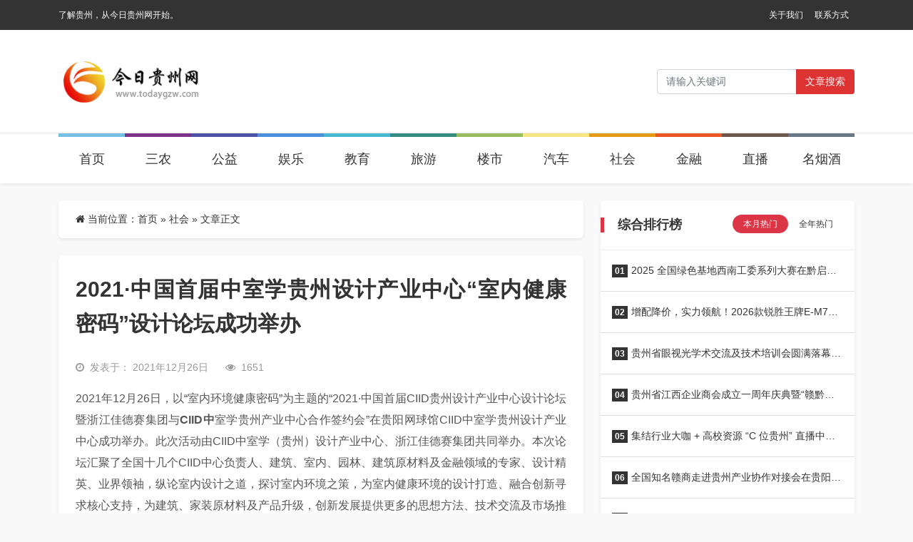

--- FILE ---
content_type: text/html; charset=UTF-8
request_url: https://www.todaygzw.com/shehui/7202.html
body_size: 12434
content:
<html class="no-js">

<head>
    <title>2021·中国首届中室学贵州设计产业中心“室内健康密码”设计论坛成功举办 &#8211; 今日贵州网</title>
    <meta charset="UTF-8">
    <meta http-equiv="X-UA-Compatible" content="IE=edge">
    <meta name="robots" content="index,follow">
    <meta name="viewport" content="width=device-width, user-scalable=no, minimum-scale=1.0, maximum-scale=1.0">
    <meta name="format-detection" content="telphone=no, email=no">
    <link rel="shortcut icon" href="https://www.todaygzw.com/wp-content/uploads/2022/09/2022092708190638.jpg" type="image/x-icon">    <meta name='robots' content='max-image-preview:large' />
<meta name="keywords" content="社会" /><link rel='dns-prefetch' href='//cdn.staticfile.org' />
<meta name="description" content="2021年12月26日，以“室内环境健康密码”为主题的“2021·中国首届CIID贵州设计产业中心设计论坛暨浙江佳德赛集..." /><link rel='stylesheet' id='classic-theme-styles-css' href='https://www.todaygzw.com/wp-includes/css/classic-themes.min.css?ver=6.2' type='text/css' media='all' />
<link rel='stylesheet' id='awesome-css' href='https://cdn.staticfile.org/font-awesome/4.7.0/css/font-awesome.min.css?ver=2.0.8.6' type='text/css' media='all' />
<link rel='stylesheet' id='bootstrap-css' href='https://cdn.staticfile.org/twitter-bootstrap/5.1.1/css/bootstrap.min.css?ver=2.0.8.6' type='text/css' media='all' />
<link rel='stylesheet' id='animate-css' href='https://cdn.staticfile.org/animate.css/3.7.2/animate.min.css?ver=2.0.8.6' type='text/css' media='all' />
<link rel='stylesheet' id='style-ui-css' href='https://www.todaygzw.com/wp-content/themes/3ethemeFramework/style.css?ver=2.0.8.6' type='text/css' media='all' />
<link rel="canonical" href="https://www.todaygzw.com/shehui/7202.html" />
<style type="text/css">.top-bar{background-color:#333;}#footer{background-color:#333333;}#footer{color:#ffffff;}#footer a{color:#ffffff!important;}#footer a:hover{color:#dc3545!important;}body{background-color:#f9f9f9;}a{color:#333!important;}a:hover{color:#dc3545!important;}#navbarSupportedContent .active a,#navbarSupportedContent a{color:#333!important;}#navbarSupportedContent .active a,#navbarSupportedContent a:hover{color:#dc3545!important;}</style>    <script type='text/javascript' src='https://www.todaygzw.com/wp-content/themes/3ethemeFramework/static/js/jquery.min.js?ver=2.0.8.6' id='jquery-js'></script>
        <style>
    :root{ --theme-color: #dc3545; }
         .diy-radius{ border-radius: 6px!important; }      .div-radius{ border-radius: 6px!important; }     </style>
    <!-- 自定义属性 -->
    <style>
#navbarSupportedContent .nav-item { position: relative; padding-top: 10px; margin-bottom: -20px; top: -16px; }
#navbarSupportedContent .nav-item:nth-of-type(1){border-top: 5px solid #76c1e3;}
#navbarSupportedContent .nav-item:nth-of-type(2){border-top: 5px solid #7f338b;}
#navbarSupportedContent .nav-item:nth-of-type(3){border-top: 5px solid #4d52a6;}
#navbarSupportedContent .nav-item:nth-of-type(4){border-top: 5px solid #4b90dd;}
#navbarSupportedContent .nav-item:nth-of-type(5){border-top: 5px solid #4ab8d1;}
#navbarSupportedContent .nav-item:nth-of-type(6){border-top: 5px solid #358d7f;}
#navbarSupportedContent .nav-item:nth-of-type(7){border-top: 5px solid #98bd5e;}
#navbarSupportedContent .nav-item:nth-of-type(8){border-top: 5px solid #f8e684;}
#navbarSupportedContent .nav-item:nth-of-type(9){border-top: 5px solid #e79a16;}
#navbarSupportedContent .nav-item:nth-of-type(10){border-top: 5px solid #e95622;}
#navbarSupportedContent .nav-item:nth-of-type(11){border-top: 5px solid #6d574c;}
#navbarSupportedContent .nav-item:nth-of-type(12){border-top: 5px solid #687885;}
</style></head>

<body>
            <!-- 风格二 -->
        <header id="header-style-1" class="mb-3 mb-md-4 shadow-sm bg-b">
                    <div class="top-bar d-none d-sm-block">
                <div class="container">
                    <nav class="navbar navbar-expand-lg p-0 py-1">
                        <div class="collapse navbar-collapse">
                            <span class="p-0 col-md-6">
                                了解贵州，从今日贵州网开始。                            </span>
                            <ul class="navbar-nav col-md-6 justify-content-end p-0" id="top-menu">
                                <li id="menu-item-22" class="nav-item menu-item-22"><a href="https://www.todaygzw.com/about" class="nav-link text-truncate">关于我们</a></li>
<li id="menu-item-21" class="nav-item menu-item-21"><a href="https://www.todaygzw.com/contact" class="nav-link text-truncate">联系方式</a></li>
                            </ul>
                        </div>
                    </nav>
                </div>
            </div>
                        <div class="nav-bar py-3">
                <div class="container">
                    <nav class="navbar navbar-expand-lg navbar-light p-0 py-md-3">
                        <a class="navbar-brand " href="/">
                                                            <img class="logo" src="https://www.todaygzw.com/wp-content/uploads/2022/09/2022092707585782.jpg" style="height:70px">
                                                    </a>
                        <button class="navbar-toggler me-2" type="button" data-bs-toggle="offcanvas" data-bs-target="#offcanvasWithBothOptions" aria-controls="offcanvasWithBothOptions">
                            <span class="navbar-toggler-icon"></span>
                        </button>
                                                <form role="search" id="searchform" method="get" action="/" class="form-inline my-2 my-lg-0 nav-form ms-auto d-none d-sm-block">
                            <div class="input-group">
                                <input class="form-control mr-sm-2" name="s" id="s" type="search" placeholder="请输入关键词" aria-label="Search">
                                <button class="btn btn-outline-secondary my-2 my-sm-0" style="border: 1px solid transparent;background:#dd3333;color:#ffffff;" type="submit" value="Search">文章搜索</button>
                            </div>
                        </form>
                                            </nav>
                </div>
            </div>
            <div class="daohang2 d-none d-sm-block">
                <div class="container">
                    <header class="d-flex justify-content-center py-3" id="navbarSupportedContent">
                        <ul class="nav nav-pills">
                            <li id="menu-item-17" class="nav-item menu-item-17"><a href="/" class="nav-link text-truncate">首页</a></li>
<li id="menu-item-6" class="nav-item menu-item-6"><a href="https://www.todaygzw.com/sannong" class="nav-link text-truncate">三农</a></li>
<li id="menu-item-7" class="nav-item menu-item-7"><a href="https://www.todaygzw.com/gongyi" class="nav-link text-truncate">公益</a></li>
<li id="menu-item-9" class="nav-item menu-item-9"><a href="https://www.todaygzw.com/yule" class="nav-link text-truncate">娱乐</a></li>
<li id="menu-item-10" class="nav-item menu-item-10"><a href="https://www.todaygzw.com/jiaoyu" class="nav-link text-truncate">教育</a></li>
<li id="menu-item-11" class="nav-item menu-item-11"><a href="https://www.todaygzw.com/lvyou" class="nav-link text-truncate">旅游</a></li>
<li id="menu-item-12" class="nav-item menu-item-12"><a href="https://www.todaygzw.com/loushi" class="nav-link text-truncate">楼市</a></li>
<li id="menu-item-13" class="nav-item menu-item-13"><a href="https://www.todaygzw.com/qiche" class="nav-link text-truncate">汽车</a></li>
<li id="menu-item-15" class="nav-item current-post-ancestor dropdown current-post-parent menu-item-15"><a href="https://www.todaygzw.com/shehui" class="nav-link text-truncate">社会</a></li>
<li id="menu-item-16" class="nav-item menu-item-16"><a href="https://www.todaygzw.com/jinrong" class="nav-link text-truncate">金融</a></li>
<li id="menu-item-14" class="nav-item menu-item-14"><a href="https://www.todaygzw.com/zhibo" class="nav-link text-truncate">直播</a></li>
<li id="menu-item-8" class="nav-item menu-item-8"><a href="https://www.todaygzw.com/mingyanjiu" class="nav-link text-truncate">名烟酒</a></li>
                        </ul>
                    </header>
                </div>
            </div>
        </header>
        <!-- 手机导航 -->
    <div class="offcanvas offcanvas-end offcanvas_style_b" data-bs-scroll="true" tabindex="-1" id="offcanvasWithBothOptions" aria-labelledby="offcanvasWithBothOptionsLabel">
        <div class="offcanvas-header">
            <h5 class="offcanvas-title text-right" id="offcanvasWithBothOptionsLabel"></h5>
            <button type="button" class="btn-close text-reset" data-bs-dismiss="offcanvas" aria-label="Close"><i class="fa fa-times" aria-hidden="true"></i></button>
        </div>
        <div class="offcanvas-body">
            <ul class="offcanvas-navbar">
                <!--导航结构输出-->
                <li class="nav-item menu-item-17"><a href="/" class="nav-link text-truncate">首页</a></li>
<li class="nav-item menu-item-6"><a href="https://www.todaygzw.com/sannong" class="nav-link text-truncate">三农</a></li>
<li class="nav-item menu-item-7"><a href="https://www.todaygzw.com/gongyi" class="nav-link text-truncate">公益</a></li>
<li class="nav-item menu-item-9"><a href="https://www.todaygzw.com/yule" class="nav-link text-truncate">娱乐</a></li>
<li class="nav-item menu-item-10"><a href="https://www.todaygzw.com/jiaoyu" class="nav-link text-truncate">教育</a></li>
<li class="nav-item menu-item-11"><a href="https://www.todaygzw.com/lvyou" class="nav-link text-truncate">旅游</a></li>
<li class="nav-item menu-item-12"><a href="https://www.todaygzw.com/loushi" class="nav-link text-truncate">楼市</a></li>
<li class="nav-item menu-item-13"><a href="https://www.todaygzw.com/qiche" class="nav-link text-truncate">汽车</a></li>
<li class="nav-item current-post-ancestor dropdown current-post-parent menu-item-15"><a href="https://www.todaygzw.com/shehui" class="nav-link text-truncate">社会</a></li>
<li class="nav-item menu-item-16"><a href="https://www.todaygzw.com/jinrong" class="nav-link text-truncate">金融</a></li>
<li class="nav-item menu-item-14"><a href="https://www.todaygzw.com/zhibo" class="nav-link text-truncate">直播</a></li>
<li class="nav-item menu-item-8"><a href="https://www.todaygzw.com/mingyanjiu" class="nav-link text-truncate">名烟酒</a></li>
                <!--end-->
            </ul>
        </div>
    </div><div class="container mb-3 mb-md-4">
    <div class="row">
                    <div class="col-md-8">
                <div class="bg-b shadow-sm div-radius px-4 py-3 mb-4 d-none d-sm-block">
                    <nav aria-label="breadcrumb"><i class="fa fa-home"></i> 当前位置：<span><a href="https://www.todaygzw.com">首页</a></span> &raquo; <span><a href="https://www.todaygzw.com/shehui" rel="category tag">社会</a></span><span> &raquo; 文章正文</span></nav>                </div>
                <div class="bg-b shadow-sm div-radius content p-3 p-md-4 " id="content">
                    <h1>
                        2021·中国首届中室学贵州设计产业中心“室内健康密码”设计论坛成功举办                    </h1>
                    <div class="other hidden py-2 py-md-3">
                                                    <div class="time me-4 float-start">
                            <i class="me-2 fa fa-clock-o"></i>发表于：
                            2021年12月26日                            </div>
                                                                                    <i class="fa fa-eye me-2"></i>1651                                                    <div class="float-end">
                                                </div>
                    </div>
                    <p>2021年12月26日，以“室内环境健康密码”为主题的“2021·中国首届CIID贵州设计产业中心设计论坛暨浙江佳德赛集团与<strong><b>CIID</b></strong><strong><b>中</b></strong>室学贵州产业中心合作签约会”在贵阳网球馆CIID中室学贵州设计产业中心成功举办。此次活动由CIID中室学（贵州）设计产业中心、浙江佳德赛集团共同举办。本次论坛汇聚了全国十几个CIID中心负责人、建筑、室内、园林、建筑原材料及金融领域的专家、设计精英、业界领袖，纵论室内设计之道，探讨室内环境之策，为室内健康环境的设计打造、融合创新寻求核心支持，为建筑、家装原材料及产品升级，创新发展提供更多的思想方法、技术交流及市场推广。</p>
<p><img decoding="async" class="size-full wp-image-7208 aligncenter" src="https://www.todaygzw.com/wp-content/uploads/2021/12/2021122606034568.jpg" alt="" width="600" height="400" /></p>
<p><img decoding="async" loading="lazy" class="size-full wp-image-7211 aligncenter" src="https://www.todaygzw.com/wp-content/uploads/2021/12/2021122606464266.jpg" alt="" width="600" height="400" /></p>
<p>CIID中室学（北京）室内建筑设计交流中心荣誉理事长兼中国CIID品牌管理中心名誉主任叶红、贵州佳德赛新材料有限公司创始人、董事总经理李锦、贵州省建行信用卡部副总经理张婷、CIID中室学（贵州）室内建筑师中心主任曾涛等重要嘉宾出席会议。来自全国CIID各中心、行业设计精英及聚向设计管理中心设计师代表150余人参加论坛。</p>
<p><img decoding="async" loading="lazy" class="size-full wp-image-7212 aligncenter" src="https://www.todaygzw.com/wp-content/uploads/2021/12/2021122606470054.jpg" alt="" width="600" height="400" /></p>
<p><img decoding="async" loading="lazy" class="size-full wp-image-7213 aligncenter" src="https://www.todaygzw.com/wp-content/uploads/2021/12/2021122606474594.jpg" alt="" width="600" height="400" /></p>
<p>CIID中室学理事长叶红、贵州佳德赛总经理李锦、贵州省建行信用卡部副总经理张婷、贵州CIID中心主任曾涛分别代表主办方发表致辞。</p>
<p><img decoding="async" loading="lazy" class="size-full wp-image-7215 aligncenter" src="https://www.todaygzw.com/wp-content/uploads/2021/12/2021122606493679.jpg" alt="" width="600" height="400" /></p>
<p><img decoding="async" loading="lazy" class="size-full wp-image-7216 aligncenter" src="https://www.todaygzw.com/wp-content/uploads/2021/12/2021122606495627.jpg" alt="" width="600" height="400" /></p>
<p>本次论坛为推动行业发展、室内健康环境的营造起到积极作用，以下3个方面突出重点：</p>
<p>1、CIID中室学（贵州）室内建筑师中心及设计产业中心，双中心与实力品牌佳德赛的携手发声，精准高效的构建起优秀产品直面市场、直面消费者的渠道；切实有效的推动“打造健康室内环境”与“选择健康原材料”即专业服务与优质产品的深度融合成为”室内健康密码“的关键。</p>
<p><img decoding="async" loading="lazy" class="size-large wp-image-7206 aligncenter" src="https://www.todaygzw.com/wp-content/uploads/2021/12/2021122606020858.jpg" alt="" width="600" height="400" /></p>
<p><img decoding="async" loading="lazy" class="size-full wp-image-7210 aligncenter" src="https://www.todaygzw.com/wp-content/uploads/2021/12/2021122606405179.jpg" alt="" width="600" height="400" /></p>
<p>2、CIID中室学贵州设计产业中心与佳德赛的签约，预示着以专业的角度对品牌产品的认可；本着对消费者（市场）认真负责的态度，选择与佳德赛的合作是为“打造健康室内环境”的权威发声。</p>
<p><img decoding="async" loading="lazy" class="size-large wp-image-7228 aligncenter" src="https://www.todaygzw.com/wp-content/uploads/2021/12/2021122607460820.jpg" alt="" width="600" height="400" /></p>
<p><img decoding="async" loading="lazy" class="size-full wp-image-7229 aligncenter" src="https://www.todaygzw.com/wp-content/uploads/2021/12/2021122607460939.jpg" alt="" width="600" height="400" /></p>
<p><img decoding="async" loading="lazy" class="size-full wp-image-7226 aligncenter" src="https://www.todaygzw.com/wp-content/uploads/2021/12/2021122607122179.jpg" alt="" width="600" height="400" /></p>
<p>3、CIID中室学（贵州）设计产业中心引入互联网平台思维及运营模式，随行业市场的不断发展、切实贯彻落实以服务市场消费者为中心、以建设优质、健康、权威的行业综合型品牌服务平台为己任；平台产品从严、从优、从源头上把控品质、平台设计以健全、专业知识体系、完善各环节服务为基础、加持优秀的审美观与丰富的实践经验，针对性、定制化的为消费者“由内到外、一站式”设计创造美好价值空间；同时赋能产业链上下游，推动行业市场健康、快速、可持续发展。</p>
<p><img decoding="async" loading="lazy" class="size-large wp-image-7204 aligncenter" src="https://www.todaygzw.com/wp-content/uploads/2021/12/202112260602074.jpg" alt="" width="600" height="400" /></p>
                    <div class="clearfix"></div>
                    <div class="share-wrap d-none d-sm-block my-5" id="share-banner">
	<div class="share-group">
		<a href="javascript:;" data-post-id="7202" class="share-plain favorite hidden-xs" title="收藏当前文章" id="favorite-button">
			<div class="icon-wrap">
				<i class="fa fa-folder-open"></i>
			</div>
		</a>
		<a href="javascript:;" class="share-plain qq hidden-xs" onclick="share('qq');" rel="nofollow" data-toggle="tooltip" data-placement="top" title="分享到QQ">
			<div class="icon-wrap">
				<i class="fa fa-qq"></i>
			</div>
		</a>
		<a href="javascript:;" class="share-plain weibo hidden-xs" onclick="share('weibo');" rel="nofollow" data-toggle="tooltip" data-placement="top" title="分享到新浪微博">
			<div class="icon-wrap">
				<i class="fa fa-weibo"></i>
			</div>
		</a>
		<a href="javascript:;" class="share-plain weixin pop style-plain hidden-xs" rel="nofollow">
			<div class="icon-wrap">
				<i class="fa fa-weixin"></i>
			</div>
			<div class="share-int">
				<div class="qrcode" data-url="https://www.todaygzw.com/shehui/7202.html"></div>
				<p>打开微信“扫一扫”，打开网页后点击屏幕右上角分享按钮</p>
			</div>
		</a>
	</div>
	<script type="text/javascript">
		function share(obj) {
			var qqShareURL = "http://connect.qq.com/widget/shareqq/index.html?";
			var weiboShareURL = "http://service.weibo.com/share/share.php?";
			var host_url = "https://www.todaygzw.com/shehui/7202.html";
			var title = '%E3%80%902021%C2%B7%E4%B8%AD%E5%9B%BD%E9%A6%96%E5%B1%8A%E4%B8%AD%E5%AE%A4%E5%AD%A6%E8%B4%B5%E5%B7%9E%E8%AE%BE%E8%AE%A1%E4%BA%A7%E4%B8%9A%E4%B8%AD%E5%BF%83%E2%80%9C%E5%AE%A4%E5%86%85%E5%81%A5%E5%BA%B7%E5%AF%86%E7%A0%81%E2%80%9D%E8%AE%BE%E8%AE%A1%E8%AE%BA%E5%9D%9B%E6%88%90%E5%8A%9F%E4%B8%BE%E5%8A%9E%E3%80%91';
			var qqtitle = '%E3%80%902021%C2%B7%E4%B8%AD%E5%9B%BD%E9%A6%96%E5%B1%8A%E4%B8%AD%E5%AE%A4%E5%AD%A6%E8%B4%B5%E5%B7%9E%E8%AE%BE%E8%AE%A1%E4%BA%A7%E4%B8%9A%E4%B8%AD%E5%BF%83%E2%80%9C%E5%AE%A4%E5%86%85%E5%81%A5%E5%BA%B7%E5%AF%86%E7%A0%81%E2%80%9D%E8%AE%BE%E8%AE%A1%E8%AE%BA%E5%9D%9B%E6%88%90%E5%8A%9F%E4%B8%BE%E5%8A%9E%E3%80%91';
			var excerpt = '2021%E5%B9%B412%E6%9C%8826%E6%97%A5%EF%BC%8C%E4%BB%A5%E2%80%9C%E5%AE%A4%E5%86%85%E7%8E%AF%E5%A2%83%E5%81%A5%E5%BA%B7%E5%AF%86%E7%A0%81%E2%80%9D%E4%B8%BA%E4%B8%BB%E9%A2%98%E7%9A%84%E2%80%9C2021%C2%B7%E4%B8%AD%E5%9B%BD%E9%A6%96%E5%B1%8ACIID%E8%B4%B5%E5%B7%9E%E8%AE%BE%E8%AE%A1%E4%BA%A7%E4%B8%9A%E4%B8%AD%E5%BF%83%E8%AE%BE%E8%AE%A1%E8%AE%BA%E5%9D%9B%E6%9A%A8%E6%B5%99%20%5B%26hellip%3B%5D';
			var wbexcerpt = '2021%E5%B9%B412%E6%9C%8826%E6%97%A5%EF%BC%8C%E4%BB%A5%E2%80%9C%E5%AE%A4%E5%86%85%E7%8E%AF%E5%A2%83%E5%81%A5%E5%BA%B7%E5%AF%86%E7%A0%81%E2%80%9D%E4%B8%BA%E4%B8%BB%E9%A2%98%E7%9A%84%E2%80%9C2021%C2%B7%E4%B8%AD%E5%9B%BD%E9%A6%96%E5%B1%8ACIID%E8%B4%B5%E5%B7%9E%E8%AE%BE%E8%AE%A1%E4%BA%A7%E4%B8%9A%E4%B8%AD%E5%BF%83%E8%AE%BE%E8%AE%A1%E8%AE%BA%E5%9D%9B%E6%9A%A8%E6%B5%99%20%5B%26hellip%3B%5D';
			var pic = "https://www.todaygzw.com/wp-content/uploads/2021/12/2021122606034568-360x240.jpg";
			var _URL;
			if (obj == "qq") {
				_URL = qqShareURL + "url=" + host_url + "&title=" + qqtitle + "&pics=" + pic + "&desc=&summary=" + excerpt + "&site=vtrois";
			} else if (obj == "weibo") {
				_URL = weiboShareURL + "url=" + host_url + "&title=" + title + wbexcerpt + "&pic=" + pic;
			}
			window.open(_URL);
		}
	</script>
	<script type="text/javascript" src="https://www.todaygzw.com/wp-content/themes/3ethemeFramework/static/plugin/qrcode/jquery.qrcode.min.js"></script>
</div>
<!-- 文章收藏 -->
<script>
	jQuery(document).ready(function($) {
		$('#favorite-button').click(function() {
			var post_id = $(this).data('post-id');
			var button = $(this);
			$.ajax({
				type: 'POST',
				dataType: 'json',
				url: '/wp-admin/admin-ajax.php',
				data: {
					action: 'handle_ajax_favorite',
					post_id: $(this).data('post-id'),
				},
				success: function(response) {
					// button.text(response.data.message);
						var alertHtml = '<div class="alert alert-warning alert-dismissible fade show w-50 m-auto mb-5" style=" height: 54px; line-height: 20px; " role="alert" id="tx_success">' +
							'<strong>提示：</strong> '+response.data.message+
							'<button type="button" class="btn-close" data-bs-dismiss="alert" aria-label="Close"></button>' +
							'</div>';
						$(alertHtml).insertAfter('#share-banner');
				},
				error: function() {
					button.text('出错啦！');
				}
			});
		});
	});
</script>                    <!-- 标签 -->
                    <div class="single-tag">
                            <div class="pull-left">
                                <i class="fa fa-tags"></i> 话题：</div>
                                <a>No Tag</a>                    </div>
                    <!-- 标签 -->
                    <div class="clearfix"></div>
                    <div class="single-copyright-more">
                        <div class="title"><span>本文采用 <a rel="license nofollow" target="_blank" href="http://creativecommons.org/licenses/by-sa/4.0/">知识共享署名-相同方式共享 4.0 国际许可协议</a> 进行许可</span></div>
                        <p class="text-center">本文由「
                            <a href="/" title="今日贵州网">
                                今日贵州网                            </a> 」 原创或整理后发布，欢迎分享和转发。
                            <br><i class="fa fa-link"></i> 原文地址：
                            https://www.todaygzw.com/shehui/7202.html 发布于
                            2021年12月26日                        </p>
                    </div>
                    <!--内容页广告位-->
                    

                    <!--           <div class="ad"><a class="demo" href="#" target="_blank">广告位，电脑和手机可分别设置，可放任何广告代码</a></div>-->
                    <!--内容页广告位 end-->
                </div>
                                <div class="related-post bg-b shadow-sm div-radius article-list mt-4 mb-3 mb-md-0">
                    <h3 class="one-title p-4">相关推荐</h3>
                    <!--相关开始-->
                    <!--相关开始-->
            <article class="item-new p-3 p-sm-4">
        <div class="row">
                            <div class="col-4 col-md-4">
                <div class="img-box">
                    <a target="_blank" class="diy-radius img-s-3b2" href="https://www.todaygzw.com/shehui/15658.html"><img width="360" height="240" src="https://www.todaygzw.com/wp-content/uploads/2025/10/640-22-360x240.jpeg" class="attachment-news_3etheme-image-c size-news_3etheme-image-c wp-post-image" alt="" decoding="async" loading="lazy" srcset="https://www.todaygzw.com/wp-content/uploads/2025/10/640-22-360x240.jpeg 360w, https://www.todaygzw.com/wp-content/uploads/2025/10/640-22-768x512.jpeg 768w, https://www.todaygzw.com/wp-content/uploads/2025/10/640-22.jpeg 1080w" sizes="(max-width: 360px) 100vw, 360px" /></a>                </div>
            </div>
                        <div class="col-8 col-md-8 px-2 box">
                <h2><a target="_blank" title="贵州省眼视光学术交流及技术培训会圆满落幕 助推区域眼健康事业高质量发展" href="https://www.todaygzw.com/shehui/15658.html">贵州省眼视光学术交流及技术培训会圆满落幕 助推区域眼健康事业高质量发展</a></h2>
                <div class="des d-none d-sm-block">
                    2025年10月23日至24日，由贵州省视光学会主办、贵阳康视眼科医院承办、房角石APP眼镜视光平台作独家媒体支持的“2025贵州省眼视光学术交流及技术培训会”在贵阳丽豪大酒店成功举办。

本次会议……                </div>
                <div class="other px-2">
                    <div class="float-start d-none d-sm-block"><a target="_blank" href="https://www.todaygzw.com/shehui"><i class="fa fa-folder-open"></i> 所属分类：社会</a>
                </div>
                <div class=" float-end"><i class="fa fa-clock-o"></i> 2025年10月26日</div>
                </div>
            </div>
        </div>
    </article>
        <article class="item-new p-3 p-sm-4">
        <div class="row">
                            <div class="col-4 col-md-4">
                <div class="img-box">
                    <a target="_blank" class="diy-radius img-s-3b2" href="https://www.todaygzw.com/shehui/15590.html"><img width="360" height="240" src="https://www.todaygzw.com/wp-content/uploads/2025/10/640-12-360x240.jpeg" class="attachment-news_3etheme-image-c size-news_3etheme-image-c wp-post-image" alt="" decoding="async" loading="lazy" /></a>                </div>
            </div>
                        <div class="col-8 col-md-8 px-2 box">
                <h2><a target="_blank" title="贵州省江西企业商会成立一周年庆典暨“赣黔一家亲”联欢晚会圆满举行" href="https://www.todaygzw.com/shehui/15590.html">贵州省江西企业商会成立一周年庆典暨“赣黔一家亲”联欢晚会圆满举行</a></h2>
                <div class="des d-none d-sm-block">
                    





光影启盛世，歌舞绘华章
华灯初上，暖意融融。10月17日晚上，在婉转悠扬的江西民歌旋律中，贵州省江西企业商会成立一周年庆典暨“赣黔一家亲”联欢晚会于贵阳生态国际会议中心盛大启幕。……                </div>
                <div class="other px-2">
                    <div class="float-start d-none d-sm-block"><a target="_blank" href="https://www.todaygzw.com/shehui"><i class="fa fa-folder-open"></i> 所属分类：社会</a>
                </div>
                <div class=" float-end"><i class="fa fa-clock-o"></i> 2025年10月18日</div>
                </div>
            </div>
        </div>
    </article>
        <article class="item-new p-3 p-sm-4">
        <div class="row">
                            <div class="col-4 col-md-4">
                <div class="img-box">
                    <a target="_blank" class="diy-radius img-s-3b2" href="https://www.todaygzw.com/shehui/15576.html"><img width="360" height="240" src="https://www.todaygzw.com/wp-content/uploads/2025/10/640-360x240.jpeg" class="attachment-news_3etheme-image-c size-news_3etheme-image-c wp-post-image" alt="" decoding="async" loading="lazy" srcset="https://www.todaygzw.com/wp-content/uploads/2025/10/640-360x240.jpeg 360w, https://www.todaygzw.com/wp-content/uploads/2025/10/640-768x513.jpeg 768w, https://www.todaygzw.com/wp-content/uploads/2025/10/640.jpeg 1080w" sizes="(max-width: 360px) 100vw, 360px" /></a>                </div>
            </div>
                        <div class="col-8 col-md-8 px-2 box">
                <h2><a target="_blank" title="全国知名赣商走进贵州产业协作对接会在贵阳圆满召开" href="https://www.todaygzw.com/shehui/15576.html">全国知名赣商走进贵州产业协作对接会在贵阳圆满召开</a></h2>
                <div class="des d-none d-sm-block">
                    



















2025年10月17日，全国知名赣商走进贵州产业协作对接会在贵阳市国际生态会议中心举行。贵州省政协副主席、省工商联主席李汉宇出席并致辞。贵州省投资促进局局长谢强主持。……                </div>
                <div class="other px-2">
                    <div class="float-start d-none d-sm-block"><a target="_blank" href="https://www.todaygzw.com/shehui"><i class="fa fa-folder-open"></i> 所属分类：社会</a>
                </div>
                <div class=" float-end"><i class="fa fa-clock-o"></i> 2025年10月18日</div>
                </div>
            </div>
        </div>
    </article>
        <article class="item-new p-3 p-sm-4">
        <div class="row">
                            <div class="col-4 col-md-4">
                <div class="img-box">
                    <a target="_blank" class="diy-radius img-s-3b2" href="https://www.todaygzw.com/shehui/15552.html"><img src="https://www.todaygzw.com/wp-content/uploads/2025/10/2025101711385128.png" /></a>                </div>
            </div>
                        <div class="col-8 col-md-8 px-2 box">
                <h2><a target="_blank" title="赤心护黔程：云樾府工地上的安全守望者" href="https://www.todaygzw.com/shehui/15552.html">赤心护黔程：云樾府工地上的安全守望者</a></h2>
                <div class="des d-none d-sm-block">
                    清晨，中交天航局西南公司贵州云樾府项目现场薄雾氤氲，钢筋与混凝土的气息在晨光中交织。人群中，一个年轻的身影格外专注——李浦宇，HSE部门新入职的安全管理专员，正俯身检查工人安全帽的下……                </div>
                <div class="other px-2">
                    <div class="float-start d-none d-sm-block"><a target="_blank" href="https://www.todaygzw.com/shehui"><i class="fa fa-folder-open"></i> 所属分类：社会</a>
                </div>
                <div class=" float-end"><i class="fa fa-clock-o"></i> 2025年10月17日</div>
                </div>
            </div>
        </div>
    </article>
        <article class="item-new p-3 p-sm-4">
        <div class="row">
                            <div class="col-4 col-md-4">
                <div class="img-box">
                    <a target="_blank" class="diy-radius img-s-3b2" href="https://www.todaygzw.com/shehui/15521.html"><img src="https://www.todaygzw.com/wp-content/uploads/2025/10/2025102017021498.jpg" /></a>                </div>
            </div>
                        <div class="col-8 col-md-8 px-2 box">
                <h2><a target="_blank" title="伊铂瑞医疗美容习水店开业 以专业安全标准推动本地医美行业规范化发展" href="https://www.todaygzw.com/shehui/15521.html">伊铂瑞医疗美容习水店开业 以专业安全标准推动本地医美行业规范化发展</a></h2>
                <div class="des d-none d-sm-block">
                    
https://www.todaygzw.com/wp-content/uploads/2025/10/2025101108375586.mp4
9月27日，伊铂瑞医疗美容习水店举行开业盛典；作为深耕全球医美领域27年的国际品牌，伊铂瑞此次落子习水，不仅……                </div>
                <div class="other px-2">
                    <div class="float-start d-none d-sm-block"><a target="_blank" href="https://www.todaygzw.com/shehui"><i class="fa fa-folder-open"></i> 所属分类：社会</a>
                </div>
                <div class=" float-end"><i class="fa fa-clock-o"></i> 2025年10月11日</div>
                </div>
            </div>
        </div>
    </article>
        <article class="item-new p-3 p-sm-4">
        <div class="row">
                            <div class="col-4 col-md-4">
                <div class="img-box">
                    <a target="_blank" class="diy-radius img-s-3b2" href="https://www.todaygzw.com/shehui/15415.html"><img src="https://www.todaygzw.com/wp-content/themes/3ethemeFramework/static/img/default.gif" /></a>                </div>
            </div>
                        <div class="col-8 col-md-8 px-2 box">
                <h2><a target="_blank" title="南方电网电鸿物联操作系统3.0前瞻版发布" href="https://www.todaygzw.com/shehui/15415.html">南方电网电鸿物联操作系统3.0前瞻版发布</a></h2>
                <div class="des d-none d-sm-block">
                    8月29日，在2025中国国际大数据产业博览会（以下简称“数博会”）上，中国南方电网有限责任公司（以下简称“南方电网公司”）正式发布了电鸿物联操作系统3.0前瞻版（以下简称“电鸿3.0前瞻版”），……                </div>
                <div class="other px-2">
                    <div class="float-start d-none d-sm-block"><a target="_blank" href="https://www.todaygzw.com/shehui"><i class="fa fa-folder-open"></i> 所属分类：社会</a>
                </div>
                <div class=" float-end"><i class="fa fa-clock-o"></i> 2025年9月10日</div>
                </div>
            </div>
        </div>
    </article>
<!--相关end-->                    <!--相关end-->
                </div>
                            </div>
                <div class="col-md-4" id="Sidebar-auto">
            <aside class="m-0px-t sm-m-20px-t">
    <div id="sidebar">
        <div id="sidebar-30day" class="bg-b mb-3 mb-md-4 shadow-sm div-radius overflow-hidden">
   <h3 class="one-title p-4">综合排行榜   </h3>
   <ul class="list-group list-group-flush">
      <!-- 循环开始 -->
      <ul class="nav nav-day30 mb-3" id="day30-tab" role="tablist">
         <li class="nav-item" role="presentation">
            <button class="nav-link active" id="day30-home-tab" data-bs-toggle="pill" data-bs-target="#day30-home" type="button" role="tab" aria-controls="day30-home" aria-selected="true">本月热门</button>
         </li>
         <li class="nav-item" role="presentation">
            <button class="nav-link" id="day30-profile-tab" data-bs-toggle="pill" data-bs-target="#day30-profile" type="button" role="tab" aria-controls="day30-profile" aria-selected="false">全年热门</button>
         </li>
      </ul>
      <div class="tab-content" id="day30-tabContent">
         <div class="tab-pane fade show active" id="day30-home" role="tabpanel" aria-labelledby="day30-home-tab">
            <!-- 本月 -->
            <li class="list-group-item"><a href=https://www.todaygzw.com/lvyou/15618.html class="title" title=2025 全国绿色基地西南工委系列大赛在黔启动四大赛事激活农文体旅融合新动能><b class="rounded-lg">01</b>2025 全国绿色基地西南工委系列大赛在黔启动四大赛事激活农文体旅融合新动能</a></li><li class="list-group-item"><a href=https://www.todaygzw.com/qiche/15608.html class="title" title=增配降价，实力领航！2026款锐胜王牌E-M7贵阳区域荣耀上市！><b class="rounded-lg">02</b>增配降价，实力领航！2026款锐胜王牌E-M7贵阳区域荣耀上市！</a></li><li class="list-group-item"><a href=https://www.todaygzw.com/shehui/15658.html class="title" title=贵州省眼视光学术交流及技术培训会圆满落幕 助推区域眼健康事业高质量发展><b class="rounded-lg">03</b>贵州省眼视光学术交流及技术培训会圆满落幕 助推区域眼健康事业高质量发展</a></li><li class="list-group-item"><a href=https://www.todaygzw.com/shehui/15590.html class="title" title=贵州省江西企业商会成立一周年庆典暨“赣黔一家亲”联欢晚会圆满举行><b class="rounded-lg">04</b>贵州省江西企业商会成立一周年庆典暨“赣黔一家亲”联欢晚会圆满举行</a></li><li class="list-group-item"><a href=https://www.todaygzw.com/lvyou/15655.html class="title" title=集结行业大咖 + 高校资源 “C 位贵州” 直播中心赋能文旅人才><b class="rounded-lg">05</b>集结行业大咖 + 高校资源 “C 位贵州” 直播中心赋能文旅人才</a></li><li class="list-group-item"><a href=https://www.todaygzw.com/shehui/15576.html class="title" title=全国知名赣商走进贵州产业协作对接会在贵阳圆满召开><b class="rounded-lg">06</b>全国知名赣商走进贵州产业协作对接会在贵阳圆满召开</a></li><li class="list-group-item"><a href=https://www.todaygzw.com/lvyou/15685.html class="title" title=2025年贵州省导游从业人员分级分类素质提升综合培训开班><b class="rounded-lg">07</b>2025年贵州省导游从业人员分级分类素质提升综合培训开班</a></li><li class="list-group-item"><a href=https://www.todaygzw.com/lvyou/15631.html class="title" title=2025年“董酒杯”第六届贵州武林精英赛将于10月底在清镇举办><b class="rounded-lg">08</b>2025年“董酒杯”第六届贵州武林精英赛将于10月底在清镇举办</a></li><li class="list-group-item"><a href=https://www.todaygzw.com/lygl/15638.html class="title" title=解锁 “一山分四季” 冬日浪漫 贵州冬季主题线路整合营销全面启航><b class="rounded-lg">09</b>解锁 “一山分四季” 冬日浪漫 贵州冬季主题线路整合营销全面启航</a></li><li class="list-group-item"><a href=https://www.todaygzw.com/lvyou/15637.html class="title" title=构建 “文旅 + 电商” 融合新生态 贵州旅行社线路直播大赛圆满收官><b class="rounded-lg">10</b>构建 “文旅 + 电商” 融合新生态 贵州旅行社线路直播大赛圆满收官</a></li>            <!-- 本月 end -->
         </div>
         <div class="tab-pane fade" id="day30-profile" role="tabpanel" aria-labelledby="day30-profile-tab">
            <!-- 全年 -->
            <li class="list-group-item"><a href=https://www.todaygzw.com/jinrong/14272.html class="title" title=农行六盘水分行六枝支行：警银协作，做好养老金融服务><b class="rounded-lg">01</b>农行六盘水分行六枝支行：警银协作，做好养老金融服务</a></li><li class="list-group-item"><a href=https://www.todaygzw.com/loushi/14234.html class="title" title=打开 贵阳AC PARK举办“全心出发”品牌沙龙活动><b class="rounded-lg">02</b>打开 贵阳AC PARK举办“全心出发”品牌沙龙活动</a></li><li class="list-group-item"><a href=https://www.todaygzw.com/mingyanjiu/14219.html class="title" title=AI  酱酒 ·焕新起航：汉台酒业 ·茅公馆股份开启智能酱酒新时代><b class="rounded-lg">03</b>AI  酱酒 ·焕新起航：汉台酒业 ·茅公馆股份开启智能酱酒新时代</a></li><li class="list-group-item"><a href=https://www.todaygzw.com/yule/14339.html class="title" title=奏响新年乐章！贵阳花溪公园2025年元旦跨年音乐会圆满落幕><b class="rounded-lg">04</b>奏响新年乐章！贵阳花溪公园2025年元旦跨年音乐会圆满落幕</a></li><li class="list-group-item"><a href=https://www.todaygzw.com/jinrong/14214.html class="title" title=农行六盘水分行开展业务纠纷应急处置演练><b class="rounded-lg">05</b>农行六盘水分行开展业务纠纷应急处置演练</a></li><li class="list-group-item"><a href=https://www.todaygzw.com/gongyi/14302.html class="title" title=牙管家口腔赴金沙县老年大学开展健康知识讲座><b class="rounded-lg">06</b>牙管家口腔赴金沙县老年大学开展健康知识讲座</a></li><li class="list-group-item"><a href=https://www.todaygzw.com/jinrong/14337.html class="title" title=农行六盘水钟山支行全力推进“养老金融”大文章><b class="rounded-lg">07</b>农行六盘水钟山支行全力推进“养老金融”大文章</a></li><li class="list-group-item"><a href=https://www.todaygzw.com/yule/14307.html class="title" title=“古韵谱新篇 盛世吟经典”贵州省文化馆古诗词艺术歌曲音乐会圆满落幕><b class="rounded-lg">08</b>“古韵谱新篇 盛世吟经典”贵州省文化馆古诗词艺术歌曲音乐会圆满落幕</a></li><li class="list-group-item"><a href=https://www.todaygzw.com/jinrong/14276.html class="title" title=农业银行六盘水分行积极开展存款保险宣传活动><b class="rounded-lg">09</b>农业银行六盘水分行积极开展存款保险宣传活动</a></li><li class="list-group-item"><a href=https://www.todaygzw.com/gongyi/14401.html class="title" title=王老吉“让爱吉时回家”2025春运爱心专列启程，单身交友车厢助力游子归乡路><b class="rounded-lg">10</b>王老吉“让爱吉时回家”2025春运爱心专列启程，单身交友车厢助力游子归乡路</a></li>            <!-- 全年 end -->
         </div>
      </div>
      <!-- end -->
   </ul>
</div><div id="sidebar-img" class="bg-b mb-3 mb-md-4 shadow-sm div-radius">
   <h3 class="one-title p-4">
      热门图片推荐   </h3>
   <div class="row px-3 py-2 px-md-4 py-md-3">
               <div class="col-6 py-2">
            <div class="box diy-radius">
               <div class="img">
                  <span class="image-cat"><a target="_blank" href="https://www.todaygzw.com/shehui">社会</a></span>
                  <a target="_blank" class="diy-radius img-s-3b2" href="https://www.todaygzw.com/shehui/15658.html"><img width="360" height="240" src="https://www.todaygzw.com/wp-content/uploads/2025/10/640-22-360x240.jpeg" class="attachment-news_3etheme-image-c size-news_3etheme-image-c wp-post-image" alt="" decoding="async" loading="lazy" srcset="https://www.todaygzw.com/wp-content/uploads/2025/10/640-22-360x240.jpeg 360w, https://www.todaygzw.com/wp-content/uploads/2025/10/640-22-768x512.jpeg 768w, https://www.todaygzw.com/wp-content/uploads/2025/10/640-22.jpeg 1080w" sizes="(max-width: 360px) 100vw, 360px" /></a>               </div>
               <h3><a target="_blank" class="text-truncate-2" title="贵州省眼视光学术交流及技术培训会圆满落幕 助推区域眼健康事业高质量发展" href="https://www.todaygzw.com/shehui/15658.html">贵州省眼视光学术交流及技术培训会圆满落幕 助推区域眼健康事业高质量发展</a></h3>
            </div>
         </div>
               <div class="col-6 py-2">
            <div class="box diy-radius">
               <div class="img">
                  <span class="image-cat"><a target="_blank" href="https://www.todaygzw.com/shehui">社会</a></span>
                  <a target="_blank" class="diy-radius img-s-3b2" href="https://www.todaygzw.com/shehui/15590.html"><img width="360" height="240" src="https://www.todaygzw.com/wp-content/uploads/2025/10/640-12-360x240.jpeg" class="attachment-news_3etheme-image-c size-news_3etheme-image-c wp-post-image" alt="" decoding="async" loading="lazy" /></a>               </div>
               <h3><a target="_blank" class="text-truncate-2" title="贵州省江西企业商会成立一周年庆典暨“赣黔一家亲”联欢晚会圆满举行" href="https://www.todaygzw.com/shehui/15590.html">贵州省江西企业商会成立一周年庆典暨“赣黔一家亲”联欢晚会圆满举行</a></h3>
            </div>
         </div>
               <div class="col-6 py-2">
            <div class="box diy-radius">
               <div class="img">
                  <span class="image-cat"><a target="_blank" href="https://www.todaygzw.com/shehui">社会</a></span>
                  <a target="_blank" class="diy-radius img-s-3b2" href="https://www.todaygzw.com/shehui/15576.html"><img width="360" height="240" src="https://www.todaygzw.com/wp-content/uploads/2025/10/640-360x240.jpeg" class="attachment-news_3etheme-image-c size-news_3etheme-image-c wp-post-image" alt="" decoding="async" loading="lazy" srcset="https://www.todaygzw.com/wp-content/uploads/2025/10/640-360x240.jpeg 360w, https://www.todaygzw.com/wp-content/uploads/2025/10/640-768x513.jpeg 768w, https://www.todaygzw.com/wp-content/uploads/2025/10/640.jpeg 1080w" sizes="(max-width: 360px) 100vw, 360px" /></a>               </div>
               <h3><a target="_blank" class="text-truncate-2" title="全国知名赣商走进贵州产业协作对接会在贵阳圆满召开" href="https://www.todaygzw.com/shehui/15576.html">全国知名赣商走进贵州产业协作对接会在贵阳圆满召开</a></h3>
            </div>
         </div>
               <div class="col-6 py-2">
            <div class="box diy-radius">
               <div class="img">
                  <span class="image-cat"><a target="_blank" href="https://www.todaygzw.com/shehui">社会</a></span>
                  <a target="_blank" class="diy-radius img-s-3b2" href="https://www.todaygzw.com/shehui/15552.html"><img src="https://www.todaygzw.com/wp-content/uploads/2025/10/2025101711385128.png" /></a>               </div>
               <h3><a target="_blank" class="text-truncate-2" title="赤心护黔程：云樾府工地上的安全守望者" href="https://www.todaygzw.com/shehui/15552.html">赤心护黔程：云樾府工地上的安全守望者</a></h3>
            </div>
         </div>
         </div>
</div>    </div>
</aside>        </div>
    </div>
</div>
<footer id="footer" class="bg-b m-10px-t shadow-sm">
    <div class="container py-3">
        <div class="row">
            <div class="col-12 footer-list text-center">
                <nav class="navbar navbar-expand-lg navbar-light">
                    <div class="m-auto" id="navbarNavAltMarkup">
                        <div class="nav justify-content-center">
                            <li id="menu-item-32" class="nav-item menu-item-32"><a href="https://www.todaygzw.com/about" class="nav-link text-truncate">关于我们</a></li>
<li id="menu-item-31" class="nav-item menu-item-31"><a href="https://www.todaygzw.com/contact" class="nav-link text-truncate">联系方式</a></li>
                        </div>
                    </div>
                </nav>
                <div class="col-12">Copyright <i class="fa fa-copyright"></i> 2017-
                    2025 <a href="https://www.todaygzw.com">
                        今日贵州网 </a>. All Rights Reserved.
                    <br>
                                            <a href="https://beian.miit.gov.cn/" rel="external nofollow" target="_blank">
                            黔ICP备17009392号-1 </a>
                                        <!--icp-->
                                            <br>
                        <a href="http://www.beian.gov.cn/portal/registerSystemInfo?recordcode=52010302000597" rel="external nofollow" target="_blank" style="padding-left:5px"><i class="govimg" style="margin-top: -4px;margin-right: 6px;width: 14px;height: 1pc;background: url(https://www.todaygzw.com/wp-content/themes/3ethemeFramework/static/img/icon-police.png) 0 0 no-repeat;vertical-align: middle;display: inline-block;"></i>黔公网安备：52010302000597号 </a>
                                    </div>
                                    <div class="col-md-12">Theme made by <a href="https://www.3etheme.com/" target="_blank" title="自媒体建站系统">3etheme</a> </div>
                            </div>
        </div>
    </div>
</footer>
<link rel='stylesheet' id='mediaelement-css' href='https://www.todaygzw.com/wp-includes/js/mediaelement/mediaelementplayer-legacy.min.css?ver=4.2.17' type='text/css' media='all' />
<link rel='stylesheet' id='wp-mediaelement-css' href='https://www.todaygzw.com/wp-includes/js/mediaelement/wp-mediaelement.min.css?ver=6.2' type='text/css' media='all' />
<script type='text/javascript' src='https://www.todaygzw.com/wp-content/themes/3ethemeFramework/static/js/popper.min.js?ver=2.0.8.6' id='popper-js'></script>
<script type='text/javascript' src='https://www.todaygzw.com/wp-content/themes/3ethemeFramework/static/js/bootstrap.bundle.min.js?ver=2.0.8.6' id='bootstrap-min-js'></script>
<script type='text/javascript' src='https://www.todaygzw.com/wp-content/themes/3ethemeFramework/static/plugin/Sidebar/theia-sticky-sidebar.min.js?ver=2.0.8.6' id='theia-sticky-sidebar-js'></script>
<script type='text/javascript' src='https://www.todaygzw.com/wp-content/themes/3ethemeFramework/static/js/theme-ui.js?ver=2.0.8.6' id='js-ui-js'></script>
<script type='text/javascript' id='mediaelement-core-js-before'>
var mejsL10n = {"language":"zh","strings":{"mejs.download-file":"\u4e0b\u8f7d\u6587\u4ef6","mejs.install-flash":"\u60a8\u6b63\u5728\u4f7f\u7528\u7684\u6d4f\u89c8\u5668\u672a\u5b89\u88c5\u6216\u542f\u7528Flash\u64ad\u653e\u5668\uff0c\u8bf7\u542f\u7528\u60a8\u7684Flash\u64ad\u653e\u5668\u63d2\u4ef6\uff0c\u6216\u4ece https:\/\/get.adobe.com\/flashplayer\/ \u4e0b\u8f7d\u6700\u65b0\u7248\u3002","mejs.fullscreen":"\u5168\u5c4f","mejs.play":"\u64ad\u653e","mejs.pause":"\u6682\u505c","mejs.time-slider":"\u65f6\u95f4\u8f74","mejs.time-help-text":"\u4f7f\u7528\u5de6\/\u53f3\u7bad\u5934\u952e\u6765\u524d\u8fdb\u4e00\u79d2\uff0c\u4e0a\/\u4e0b\u7bad\u5934\u952e\u6765\u524d\u8fdb\u5341\u79d2\u3002","mejs.live-broadcast":"\u73b0\u573a\u76f4\u64ad","mejs.volume-help-text":"\u4f7f\u7528\u4e0a\/\u4e0b\u7bad\u5934\u952e\u6765\u589e\u9ad8\u6216\u964d\u4f4e\u97f3\u91cf\u3002","mejs.unmute":"\u53d6\u6d88\u9759\u97f3","mejs.mute":"\u9759\u97f3","mejs.volume-slider":"\u97f3\u91cf","mejs.video-player":"\u89c6\u9891\u64ad\u653e\u5668","mejs.audio-player":"\u97f3\u9891\u64ad\u653e\u5668","mejs.captions-subtitles":"\u8bf4\u660e\u6587\u5b57\u6216\u5b57\u5e55","mejs.captions-chapters":"\u7ae0\u8282","mejs.none":"\u65e0","mejs.afrikaans":"\u5357\u975e\u8377\u5170\u8bed","mejs.albanian":"\u963f\u5c14\u5df4\u5c3c\u4e9a\u8bed","mejs.arabic":"\u963f\u62c9\u4f2f\u8bed","mejs.belarusian":"\u767d\u4fc4\u7f57\u65af\u8bed","mejs.bulgarian":"\u4fdd\u52a0\u5229\u4e9a\u8bed","mejs.catalan":"\u52a0\u6cf0\u7f57\u5c3c\u4e9a\u8bed","mejs.chinese":"\u4e2d\u6587","mejs.chinese-simplified":"\u4e2d\u6587\uff08\u7b80\u4f53\uff09","mejs.chinese-traditional":"\u4e2d\u6587(\uff08\u7e41\u4f53\uff09","mejs.croatian":"\u514b\u7f57\u5730\u4e9a\u8bed","mejs.czech":"\u6377\u514b\u8bed","mejs.danish":"\u4e39\u9ea6\u8bed","mejs.dutch":"\u8377\u5170\u8bed","mejs.english":"\u82f1\u8bed","mejs.estonian":"\u7231\u6c99\u5c3c\u4e9a\u8bed","mejs.filipino":"\u83f2\u5f8b\u5bbe\u8bed","mejs.finnish":"\u82ac\u5170\u8bed","mejs.french":"\u6cd5\u8bed","mejs.galician":"\u52a0\u5229\u897f\u4e9a\u8bed","mejs.german":"\u5fb7\u8bed","mejs.greek":"\u5e0c\u814a\u8bed","mejs.haitian-creole":"\u6d77\u5730\u514b\u91cc\u5965\u5c14\u8bed","mejs.hebrew":"\u5e0c\u4f2f\u6765\u8bed","mejs.hindi":"\u5370\u5730\u8bed","mejs.hungarian":"\u5308\u7259\u5229\u8bed","mejs.icelandic":"\u51b0\u5c9b\u8bed","mejs.indonesian":"\u5370\u5ea6\u5c3c\u897f\u4e9a\u8bed","mejs.irish":"\u7231\u5c14\u5170\u8bed","mejs.italian":"\u610f\u5927\u5229\u8bed","mejs.japanese":"\u65e5\u8bed","mejs.korean":"\u97e9\u8bed","mejs.latvian":"\u62c9\u8131\u7ef4\u4e9a\u8bed","mejs.lithuanian":"\u7acb\u9676\u5b9b\u8bed","mejs.macedonian":"\u9a6c\u5176\u987f\u8bed","mejs.malay":"\u9a6c\u6765\u8bed","mejs.maltese":"\u9a6c\u8033\u4ed6\u8bed","mejs.norwegian":"\u632a\u5a01\u8bed","mejs.persian":"\u6ce2\u65af\u8bed","mejs.polish":"\u6ce2\u5170\u8bed","mejs.portuguese":"\u8461\u8404\u7259\u8bed","mejs.romanian":"\u7f57\u9a6c\u5c3c\u4e9a\u8bed","mejs.russian":"\u4fc4\u8bed","mejs.serbian":"\u585e\u5c14\u7ef4\u4e9a\u8bed","mejs.slovak":"\u65af\u6d1b\u4f10\u514b\u8bed","mejs.slovenian":"\u65af\u6d1b\u6587\u5c3c\u4e9a\u8bed","mejs.spanish":"\u897f\u73ed\u7259\u8bed","mejs.swahili":"\u65af\u74e6\u5e0c\u91cc\u8bed","mejs.swedish":"\u745e\u5178\u8bed","mejs.tagalog":"\u4ed6\u52a0\u7984\u8bed","mejs.thai":"\u6cf0\u8bed","mejs.turkish":"\u571f\u8033\u5176\u8bed","mejs.ukrainian":"\u4e4c\u514b\u5170\u8bed","mejs.vietnamese":"\u8d8a\u5357\u8bed","mejs.welsh":"\u5a01\u5c14\u58eb\u8bed","mejs.yiddish":"\u610f\u7b2c\u7eea\u8bed"}};
</script>
<script type='text/javascript' src='https://www.todaygzw.com/wp-includes/js/mediaelement/mediaelement-and-player.min.js?ver=4.2.17' id='mediaelement-core-js'></script>
<script type='text/javascript' src='https://www.todaygzw.com/wp-includes/js/mediaelement/mediaelement-migrate.min.js?ver=6.2' id='mediaelement-migrate-js'></script>
<script type='text/javascript' id='mediaelement-js-extra'>
/* <![CDATA[ */
var _wpmejsSettings = {"pluginPath":"\/wp-includes\/js\/mediaelement\/","classPrefix":"mejs-","stretching":"responsive","audioShortcodeLibrary":"mediaelement","videoShortcodeLibrary":"mediaelement"};
/* ]]> */
</script>
<script type='text/javascript' src='https://www.todaygzw.com/wp-includes/js/mediaelement/wp-mediaelement.min.js?ver=6.2' id='wp-mediaelement-js'></script>
<script type='text/javascript' src='https://www.todaygzw.com/wp-includes/js/mediaelement/renderers/vimeo.min.js?ver=4.2.17' id='mediaelement-vimeo-js'></script>
</body>

</html>

--- FILE ---
content_type: application/javascript
request_url: https://www.todaygzw.com/wp-content/themes/3ethemeFramework/static/js/theme-ui.js?ver=2.0.8.6
body_size: 2073
content:
/*========================================================================
Template Name   : 3E theme
Author          : bzbear
~~~~~~~~~~~~~~~~~~~~~~~~~~~~~~~~~~~~~~~~~~~~~~~~~~~~~~~~~~~~~~~~~~~~~~~~
Copyright (c) 2019 - www.3etheme.com
========================================================================*/
(function ($) {
    "use strict"
    var THEME = {};
    /*--------------------
      * 文章列表页ajax载入
    ----------------------*/
    THEME.Ajax_load_more = function () {
        jQuery(document).on("click", "#show-more",
            function () {
                if ($(this).hasClass('is-loading')) {
                    return false;
                }
                else {
                    var paged = $(this).data("paged");
                    var total = $(this).data("total");
                    var ajax_data = {
                        action: "load_posts",
                        paged: paged,
                        total: total
                    };
                    $(this).html('<div class="spinner-border" role="status"> <span class="visually-hidden"></span> </div>数据加载中，请等待……').addClass('is-loading')
                    $.post('/wp-admin/admin-ajax.php', ajax_data,
                        function (data) {
                            var $data = $(data);
                            $('#show-more').remove();
                            // 给z载入元素添加动效
                            $data.filter(".item-new").addClass('animated fadeIn');

                            // 加载按钮逻辑优化
                            $(".noload-more-wrap").click(function () {
                                if ($(this).hasClass('shake')) {
                                    $('.noload-more-wrap').remove();
                                } else {
                                    $('.noload-more-wrap').addClass('shake');
                                }
                            });

                            // 在“下一页”链接上更新页码
                            $('#pages-nav a.next').each(function () {
                                var $this = $(this);
                                var next = $this.data('page') + 1;
                                $this.attr('href', $this.attr('href').replace(/page\/\d+/, 'page/' + next));
                                $this.data('page', next);
                            });
                            // 原始分页变化
                            var paging = $("#pages-nav").find(".pagination .active");
                            var b = paging.next().hasClass("n-page");
                            paging.removeClass("page-item active");
                            // console.log(b);
                            if (b) {
                                var link = $('#pages-nav a.next').attr('href');
                                window.location.href = link;
                            } else {
                                paging.next().addClass("page-item active");
                                $("#load-more-list").append($data);//这里是包裹文章的容器名
                            }
                            // 原始分页变化 end

                        });
                    return false;
                }
            });
    }


    /*--------------------
    * ajax 加载按钮逻辑优化
    ----------------------*/
    THEME.noloadclick = function () {
        // 加载按钮逻辑优化
        $(".noload-more-wrap").click(function () {
            if ($(this).hasClass('shake')) {
                $('.noload-more-wrap').remove();
            } else {
                $('.noload-more-wrap').addClass('shake');
            }
        });
    }
    /*--------------------
        * Header Class
    ----------------------*/
    THEME.HeaderSticky = function () {
        $(".navbar-toggler").on("click", function (a) {
            a.preventDefault(),
                $(".navbar").addClass("fixed-header")
        });
    }

    /*--------------------
        * Menu Close
    ----------------------*/
    THEME.MenuClose = function () {
        $('.navbar-nav .nav-link').on('click', function () {
            var toggle = $('.navbar-toggler').is(':visible');
            if (toggle) {
                $('.navbar-collapse').collapse('hide');
            }
        });
    }


    /*--------------------
        * Smooth Scroll
    ----------------------*/
    THEME.HeaderScroll = function () {
        $('header a[href*="#"]:not([href="#"]),#slide-home a[href*="#"]:not([href="#"]),.about-btn a[href*="#"]:not([href="#"]),.pt-footer a[href*="#"]:not([href="#"]),.fot-link a[href*="#"]:not([href="#"])').on('click', function () {
            var PathName = location.pathname.replace(/^\//, '') == this.pathname.replace(/^\//, '') || location.hostname == this.hostname;
            if (PathName) {
                var target = $(this.hash);
                target = target.length ? target : $('[name=' + this.hash.slice(1) + ']');
                if (target.length) {
                    $('html,body').animate({
                        scrollTop: target.offset().top - 65,
                    }, 1000);
                    return false;
                }
            }
        });
    }

    /*--------------------
        * Header Fixed
    ----------------------*/
    THEME.HeaderFixed = function () {
        var varHeaderFix = $(window).scrollTop() >= 60;
        if (varHeaderFix) {
            $('.nav-bar').addClass('fixed-top');
        }
        else {
            $('.nav-bar').removeClass('fixed-top');
        }
    }

    /*--------------------
        * Share single
    ----------------------*/
    THEME.shareMenu = function () {
        $('.qrcode').each(function (index, el) {
            var url = $(this).data('url');
            if ($.fn.qrcode) {
                $(this).qrcode({
                    text: url,
                    width: 150,
                    height: 150,
                });
            }
        });
    }

    /*--------------------
        * Header Fixed
    ----------------------*/
    THEME.sidebar = function () {
        $('#Sidebar-auto').theiaStickySidebar({ additionalMarginTop: 24, });
    }

    /*--------------------
        * 页面复制功能
    ----------------------*/
    THEME.clipboard = function () {
        var clipboard = new ClipboardJS('.copy-btn');
        clipboard.on('success', function (e) {

            cocoMessage.success(1000, "已复制到剪贴板", function () {
                console.log("已复制到剪贴板");
              });
        });
    }


    /*--------------------
        * Execute
    ----------------------*/
    $(document).ready(function ($) {
        THEME.MenuClose();
        THEME.HeaderScroll();
        THEME.HeaderSticky();
        THEME.shareMenu();
        THEME.Ajax_load_more();
        THEME.clipboard();
    });

})(jQuery);



/*--------------------
    * 不能加载类
----------------------*/
/* ajax加载完毕后的优化 */
function noloadmorewrap() {
    $(".noload-more-wrap").click(function () {
        if ($(this).hasClass('shake')) {
            $('.noload-more-wrap').removeClass('shake');
        } else {
            $('.noload-more-wrap').addClass('shake');
        }
    });
}
function noloadmorewrap_noextend() {
    $('.n-page,.n-extend').remove();
}

// 侧边栏动态高度
$('#Sidebar-auto').theiaStickySidebar({ additionalMarginTop: 24, });
